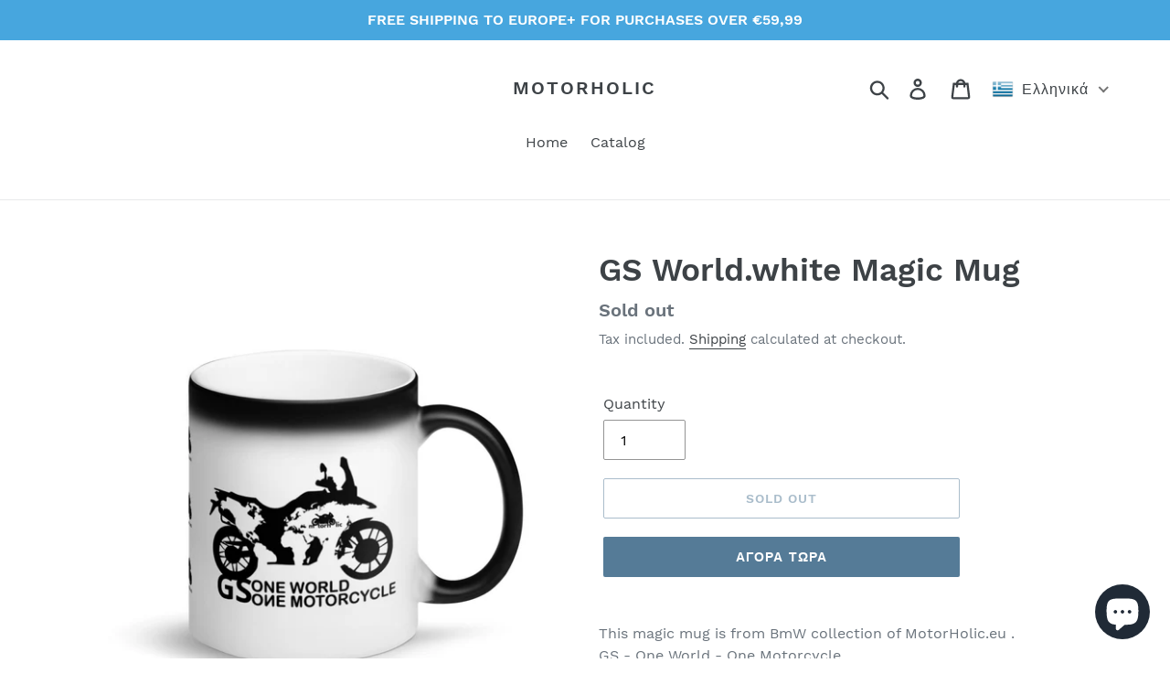

--- FILE ---
content_type: text/html; charset=utf-8
request_url: https://www.google.com/recaptcha/api2/aframe
body_size: 268
content:
<!DOCTYPE HTML><html><head><meta http-equiv="content-type" content="text/html; charset=UTF-8"></head><body><script nonce="b3_EZ0fizk091C1M8yG_KQ">/** Anti-fraud and anti-abuse applications only. See google.com/recaptcha */ try{var clients={'sodar':'https://pagead2.googlesyndication.com/pagead/sodar?'};window.addEventListener("message",function(a){try{if(a.source===window.parent){var b=JSON.parse(a.data);var c=clients[b['id']];if(c){var d=document.createElement('img');d.src=c+b['params']+'&rc='+(localStorage.getItem("rc::a")?sessionStorage.getItem("rc::b"):"");window.document.body.appendChild(d);sessionStorage.setItem("rc::e",parseInt(sessionStorage.getItem("rc::e")||0)+1);localStorage.setItem("rc::h",'1768994637867');}}}catch(b){}});window.parent.postMessage("_grecaptcha_ready", "*");}catch(b){}</script></body></html>